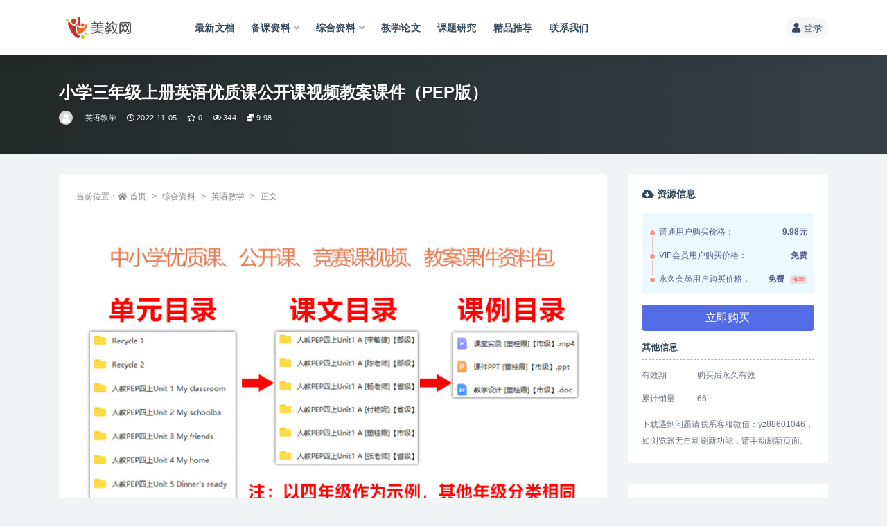

--- FILE ---
content_type: text/html; charset=UTF-8
request_url: http://www.hxzzy.cn/3953.html
body_size: 15390
content:
<!doctype html>
<html lang="zh-Hans">
<head>
	<meta http-equiv="Content-Type" content="text/html; charset=UTF-8">
	<meta name="viewport" content="width=device-width, initial-scale=1, minimum-scale=1, maximum-scale=1">
	<link rel="profile" href="https://gmpg.org/xfn/11">
	<script>
var _hmt = _hmt || [];
(function() {
  var hm = document.createElement("script");
  hm.src = "https://hm.baidu.com/hm.js?e2d030f31ca125a18ed1550536a9d5fb";
  var s = document.getElementsByTagName("script")[0]; 
  s.parentNode.insertBefore(hm, s);
})();
</script>

	<title>小学三年级上册英语优质课公开课视频教案课件（PEP版）-美教网-卓源信息技术中心</title>
<meta name='robots' content='max-image-preview:large' />
<link href="http://www.hxzzy.cn/wp-content/themes/ripro-v2-2/assets/img/favicon.png" rel="icon">
<meta name="keywords" content="小学三年级上册英语优质课公开课视频教案课件">
<meta name="description" content="小学三年级上册英语优质课公开课视频教案课件，彰显英语学科教学特色，提升教学业务能力与水平，营造“以赛促教、以赛促改”的浓厚教学氛围，2022年11月1日至11月4日，我校开展了英语优质课赛教活动。耕耘更知韶光贵，不待扬鞭自奋蹄。本次参加赛讲">
<meta property="og:title" content="小学三年级上册英语优质课公开课视频教案课件（PEP版）">
<meta property="og:description" content="小学三年级上册英语优质课公开课视频教案课件，彰显英语学科教学特色，提升教学业务能力与水平，营造“以赛促教、以赛促改”的浓厚教学氛围，2022年11月1日至11月4日，我校开展了英语优质课赛教活动。耕耘更知韶光贵，不待扬鞭自奋蹄。本次参加赛讲">
<meta property="og:type" content="article">
<meta property="og:url" content="http://www.hxzzy.cn/3953.html">
<meta property="og:site_name" content="美教网-卓源信息技术中心">
<meta property="og:image" content="https://hxzzy-1252315362.cos.ap-nanjing.myqcloud.com/2022/11/20221105182021.png">
<style id='wp-img-auto-sizes-contain-inline-css'>
img:is([sizes=auto i],[sizes^="auto," i]){contain-intrinsic-size:3000px 1500px}
/*# sourceURL=wp-img-auto-sizes-contain-inline-css */
</style>
<style id='wp-block-library-inline-css'>
:root{--wp-block-synced-color:#7a00df;--wp-block-synced-color--rgb:122,0,223;--wp-bound-block-color:var(--wp-block-synced-color);--wp-editor-canvas-background:#ddd;--wp-admin-theme-color:#007cba;--wp-admin-theme-color--rgb:0,124,186;--wp-admin-theme-color-darker-10:#006ba1;--wp-admin-theme-color-darker-10--rgb:0,107,160.5;--wp-admin-theme-color-darker-20:#005a87;--wp-admin-theme-color-darker-20--rgb:0,90,135;--wp-admin-border-width-focus:2px}@media (min-resolution:192dpi){:root{--wp-admin-border-width-focus:1.5px}}.wp-element-button{cursor:pointer}:root .has-very-light-gray-background-color{background-color:#eee}:root .has-very-dark-gray-background-color{background-color:#313131}:root .has-very-light-gray-color{color:#eee}:root .has-very-dark-gray-color{color:#313131}:root .has-vivid-green-cyan-to-vivid-cyan-blue-gradient-background{background:linear-gradient(135deg,#00d084,#0693e3)}:root .has-purple-crush-gradient-background{background:linear-gradient(135deg,#34e2e4,#4721fb 50%,#ab1dfe)}:root .has-hazy-dawn-gradient-background{background:linear-gradient(135deg,#faaca8,#dad0ec)}:root .has-subdued-olive-gradient-background{background:linear-gradient(135deg,#fafae1,#67a671)}:root .has-atomic-cream-gradient-background{background:linear-gradient(135deg,#fdd79a,#004a59)}:root .has-nightshade-gradient-background{background:linear-gradient(135deg,#330968,#31cdcf)}:root .has-midnight-gradient-background{background:linear-gradient(135deg,#020381,#2874fc)}:root{--wp--preset--font-size--normal:16px;--wp--preset--font-size--huge:42px}.has-regular-font-size{font-size:1em}.has-larger-font-size{font-size:2.625em}.has-normal-font-size{font-size:var(--wp--preset--font-size--normal)}.has-huge-font-size{font-size:var(--wp--preset--font-size--huge)}.has-text-align-center{text-align:center}.has-text-align-left{text-align:left}.has-text-align-right{text-align:right}.has-fit-text{white-space:nowrap!important}#end-resizable-editor-section{display:none}.aligncenter{clear:both}.items-justified-left{justify-content:flex-start}.items-justified-center{justify-content:center}.items-justified-right{justify-content:flex-end}.items-justified-space-between{justify-content:space-between}.screen-reader-text{border:0;clip-path:inset(50%);height:1px;margin:-1px;overflow:hidden;padding:0;position:absolute;width:1px;word-wrap:normal!important}.screen-reader-text:focus{background-color:#ddd;clip-path:none;color:#444;display:block;font-size:1em;height:auto;left:5px;line-height:normal;padding:15px 23px 14px;text-decoration:none;top:5px;width:auto;z-index:100000}html :where(.has-border-color){border-style:solid}html :where([style*=border-top-color]){border-top-style:solid}html :where([style*=border-right-color]){border-right-style:solid}html :where([style*=border-bottom-color]){border-bottom-style:solid}html :where([style*=border-left-color]){border-left-style:solid}html :where([style*=border-width]){border-style:solid}html :where([style*=border-top-width]){border-top-style:solid}html :where([style*=border-right-width]){border-right-style:solid}html :where([style*=border-bottom-width]){border-bottom-style:solid}html :where([style*=border-left-width]){border-left-style:solid}html :where(img[class*=wp-image-]){height:auto;max-width:100%}:where(figure){margin:0 0 1em}html :where(.is-position-sticky){--wp-admin--admin-bar--position-offset:var(--wp-admin--admin-bar--height,0px)}@media screen and (max-width:600px){html :where(.is-position-sticky){--wp-admin--admin-bar--position-offset:0px}}

/*# sourceURL=wp-block-library-inline-css */
</style><style id='global-styles-inline-css'>
:root{--wp--preset--aspect-ratio--square: 1;--wp--preset--aspect-ratio--4-3: 4/3;--wp--preset--aspect-ratio--3-4: 3/4;--wp--preset--aspect-ratio--3-2: 3/2;--wp--preset--aspect-ratio--2-3: 2/3;--wp--preset--aspect-ratio--16-9: 16/9;--wp--preset--aspect-ratio--9-16: 9/16;--wp--preset--color--black: #000000;--wp--preset--color--cyan-bluish-gray: #abb8c3;--wp--preset--color--white: #ffffff;--wp--preset--color--pale-pink: #f78da7;--wp--preset--color--vivid-red: #cf2e2e;--wp--preset--color--luminous-vivid-orange: #ff6900;--wp--preset--color--luminous-vivid-amber: #fcb900;--wp--preset--color--light-green-cyan: #7bdcb5;--wp--preset--color--vivid-green-cyan: #00d084;--wp--preset--color--pale-cyan-blue: #8ed1fc;--wp--preset--color--vivid-cyan-blue: #0693e3;--wp--preset--color--vivid-purple: #9b51e0;--wp--preset--gradient--vivid-cyan-blue-to-vivid-purple: linear-gradient(135deg,rgb(6,147,227) 0%,rgb(155,81,224) 100%);--wp--preset--gradient--light-green-cyan-to-vivid-green-cyan: linear-gradient(135deg,rgb(122,220,180) 0%,rgb(0,208,130) 100%);--wp--preset--gradient--luminous-vivid-amber-to-luminous-vivid-orange: linear-gradient(135deg,rgb(252,185,0) 0%,rgb(255,105,0) 100%);--wp--preset--gradient--luminous-vivid-orange-to-vivid-red: linear-gradient(135deg,rgb(255,105,0) 0%,rgb(207,46,46) 100%);--wp--preset--gradient--very-light-gray-to-cyan-bluish-gray: linear-gradient(135deg,rgb(238,238,238) 0%,rgb(169,184,195) 100%);--wp--preset--gradient--cool-to-warm-spectrum: linear-gradient(135deg,rgb(74,234,220) 0%,rgb(151,120,209) 20%,rgb(207,42,186) 40%,rgb(238,44,130) 60%,rgb(251,105,98) 80%,rgb(254,248,76) 100%);--wp--preset--gradient--blush-light-purple: linear-gradient(135deg,rgb(255,206,236) 0%,rgb(152,150,240) 100%);--wp--preset--gradient--blush-bordeaux: linear-gradient(135deg,rgb(254,205,165) 0%,rgb(254,45,45) 50%,rgb(107,0,62) 100%);--wp--preset--gradient--luminous-dusk: linear-gradient(135deg,rgb(255,203,112) 0%,rgb(199,81,192) 50%,rgb(65,88,208) 100%);--wp--preset--gradient--pale-ocean: linear-gradient(135deg,rgb(255,245,203) 0%,rgb(182,227,212) 50%,rgb(51,167,181) 100%);--wp--preset--gradient--electric-grass: linear-gradient(135deg,rgb(202,248,128) 0%,rgb(113,206,126) 100%);--wp--preset--gradient--midnight: linear-gradient(135deg,rgb(2,3,129) 0%,rgb(40,116,252) 100%);--wp--preset--font-size--small: 13px;--wp--preset--font-size--medium: 20px;--wp--preset--font-size--large: 36px;--wp--preset--font-size--x-large: 42px;--wp--preset--spacing--20: 0.44rem;--wp--preset--spacing--30: 0.67rem;--wp--preset--spacing--40: 1rem;--wp--preset--spacing--50: 1.5rem;--wp--preset--spacing--60: 2.25rem;--wp--preset--spacing--70: 3.38rem;--wp--preset--spacing--80: 5.06rem;--wp--preset--shadow--natural: 6px 6px 9px rgba(0, 0, 0, 0.2);--wp--preset--shadow--deep: 12px 12px 50px rgba(0, 0, 0, 0.4);--wp--preset--shadow--sharp: 6px 6px 0px rgba(0, 0, 0, 0.2);--wp--preset--shadow--outlined: 6px 6px 0px -3px rgb(255, 255, 255), 6px 6px rgb(0, 0, 0);--wp--preset--shadow--crisp: 6px 6px 0px rgb(0, 0, 0);}:where(.is-layout-flex){gap: 0.5em;}:where(.is-layout-grid){gap: 0.5em;}body .is-layout-flex{display: flex;}.is-layout-flex{flex-wrap: wrap;align-items: center;}.is-layout-flex > :is(*, div){margin: 0;}body .is-layout-grid{display: grid;}.is-layout-grid > :is(*, div){margin: 0;}:where(.wp-block-columns.is-layout-flex){gap: 2em;}:where(.wp-block-columns.is-layout-grid){gap: 2em;}:where(.wp-block-post-template.is-layout-flex){gap: 1.25em;}:where(.wp-block-post-template.is-layout-grid){gap: 1.25em;}.has-black-color{color: var(--wp--preset--color--black) !important;}.has-cyan-bluish-gray-color{color: var(--wp--preset--color--cyan-bluish-gray) !important;}.has-white-color{color: var(--wp--preset--color--white) !important;}.has-pale-pink-color{color: var(--wp--preset--color--pale-pink) !important;}.has-vivid-red-color{color: var(--wp--preset--color--vivid-red) !important;}.has-luminous-vivid-orange-color{color: var(--wp--preset--color--luminous-vivid-orange) !important;}.has-luminous-vivid-amber-color{color: var(--wp--preset--color--luminous-vivid-amber) !important;}.has-light-green-cyan-color{color: var(--wp--preset--color--light-green-cyan) !important;}.has-vivid-green-cyan-color{color: var(--wp--preset--color--vivid-green-cyan) !important;}.has-pale-cyan-blue-color{color: var(--wp--preset--color--pale-cyan-blue) !important;}.has-vivid-cyan-blue-color{color: var(--wp--preset--color--vivid-cyan-blue) !important;}.has-vivid-purple-color{color: var(--wp--preset--color--vivid-purple) !important;}.has-black-background-color{background-color: var(--wp--preset--color--black) !important;}.has-cyan-bluish-gray-background-color{background-color: var(--wp--preset--color--cyan-bluish-gray) !important;}.has-white-background-color{background-color: var(--wp--preset--color--white) !important;}.has-pale-pink-background-color{background-color: var(--wp--preset--color--pale-pink) !important;}.has-vivid-red-background-color{background-color: var(--wp--preset--color--vivid-red) !important;}.has-luminous-vivid-orange-background-color{background-color: var(--wp--preset--color--luminous-vivid-orange) !important;}.has-luminous-vivid-amber-background-color{background-color: var(--wp--preset--color--luminous-vivid-amber) !important;}.has-light-green-cyan-background-color{background-color: var(--wp--preset--color--light-green-cyan) !important;}.has-vivid-green-cyan-background-color{background-color: var(--wp--preset--color--vivid-green-cyan) !important;}.has-pale-cyan-blue-background-color{background-color: var(--wp--preset--color--pale-cyan-blue) !important;}.has-vivid-cyan-blue-background-color{background-color: var(--wp--preset--color--vivid-cyan-blue) !important;}.has-vivid-purple-background-color{background-color: var(--wp--preset--color--vivid-purple) !important;}.has-black-border-color{border-color: var(--wp--preset--color--black) !important;}.has-cyan-bluish-gray-border-color{border-color: var(--wp--preset--color--cyan-bluish-gray) !important;}.has-white-border-color{border-color: var(--wp--preset--color--white) !important;}.has-pale-pink-border-color{border-color: var(--wp--preset--color--pale-pink) !important;}.has-vivid-red-border-color{border-color: var(--wp--preset--color--vivid-red) !important;}.has-luminous-vivid-orange-border-color{border-color: var(--wp--preset--color--luminous-vivid-orange) !important;}.has-luminous-vivid-amber-border-color{border-color: var(--wp--preset--color--luminous-vivid-amber) !important;}.has-light-green-cyan-border-color{border-color: var(--wp--preset--color--light-green-cyan) !important;}.has-vivid-green-cyan-border-color{border-color: var(--wp--preset--color--vivid-green-cyan) !important;}.has-pale-cyan-blue-border-color{border-color: var(--wp--preset--color--pale-cyan-blue) !important;}.has-vivid-cyan-blue-border-color{border-color: var(--wp--preset--color--vivid-cyan-blue) !important;}.has-vivid-purple-border-color{border-color: var(--wp--preset--color--vivid-purple) !important;}.has-vivid-cyan-blue-to-vivid-purple-gradient-background{background: var(--wp--preset--gradient--vivid-cyan-blue-to-vivid-purple) !important;}.has-light-green-cyan-to-vivid-green-cyan-gradient-background{background: var(--wp--preset--gradient--light-green-cyan-to-vivid-green-cyan) !important;}.has-luminous-vivid-amber-to-luminous-vivid-orange-gradient-background{background: var(--wp--preset--gradient--luminous-vivid-amber-to-luminous-vivid-orange) !important;}.has-luminous-vivid-orange-to-vivid-red-gradient-background{background: var(--wp--preset--gradient--luminous-vivid-orange-to-vivid-red) !important;}.has-very-light-gray-to-cyan-bluish-gray-gradient-background{background: var(--wp--preset--gradient--very-light-gray-to-cyan-bluish-gray) !important;}.has-cool-to-warm-spectrum-gradient-background{background: var(--wp--preset--gradient--cool-to-warm-spectrum) !important;}.has-blush-light-purple-gradient-background{background: var(--wp--preset--gradient--blush-light-purple) !important;}.has-blush-bordeaux-gradient-background{background: var(--wp--preset--gradient--blush-bordeaux) !important;}.has-luminous-dusk-gradient-background{background: var(--wp--preset--gradient--luminous-dusk) !important;}.has-pale-ocean-gradient-background{background: var(--wp--preset--gradient--pale-ocean) !important;}.has-electric-grass-gradient-background{background: var(--wp--preset--gradient--electric-grass) !important;}.has-midnight-gradient-background{background: var(--wp--preset--gradient--midnight) !important;}.has-small-font-size{font-size: var(--wp--preset--font-size--small) !important;}.has-medium-font-size{font-size: var(--wp--preset--font-size--medium) !important;}.has-large-font-size{font-size: var(--wp--preset--font-size--large) !important;}.has-x-large-font-size{font-size: var(--wp--preset--font-size--x-large) !important;}
/*# sourceURL=global-styles-inline-css */
</style>

<style id='classic-theme-styles-inline-css'>
/*! This file is auto-generated */
.wp-block-button__link{color:#fff;background-color:#32373c;border-radius:9999px;box-shadow:none;text-decoration:none;padding:calc(.667em + 2px) calc(1.333em + 2px);font-size:1.125em}.wp-block-file__button{background:#32373c;color:#fff;text-decoration:none}
/*# sourceURL=/wp-includes/css/classic-themes.min.css */
</style>
<link rel='stylesheet' id='_ning_font_awesome_css-css' href='http://www.hxzzy.cn/wp-content/plugins/angwp/assets/fonts/font-awesome/css/font-awesome.min.css?ver=1.6.3' media='all' />
<link rel='stylesheet' id='_ning_css-css' href='http://www.hxzzy.cn/wp-content/plugins/angwp/assets/dist/angwp.bundle.js.css?ver=1.6.3' media='all' />
<link rel='stylesheet' id='spr_col_animate_css-css' href='http://www.hxzzy.cn/wp-content/plugins/angwp/include/extensions/spr_columns/assets/css/animate.min.css?ver=1.6.3' media='all' />
<link rel='stylesheet' id='spr_col_css-css' href='http://www.hxzzy.cn/wp-content/plugins/angwp/include/extensions/spr_columns/assets/css/spr_columns.css?ver=1.6.3' media='all' />
<link rel='stylesheet' id='bootstrap-css' href='http://www.hxzzy.cn/wp-content/themes/ripro-v2-2/assets/bootstrap/css/bootstrap.min.css?ver=4.6.0' media='all' />
<link rel='stylesheet' id='csf-fa5-css' href='https://cdn.jsdelivr.net/npm/@fortawesome/fontawesome-free@5.15.1/css/all.min.css?ver=5.14.0' media='all' />
<link rel='stylesheet' id='csf-fa5-v4-shims-css' href='https://cdn.jsdelivr.net/npm/@fortawesome/fontawesome-free@5.15.1/css/v4-shims.min.css?ver=5.14.0' media='all' />
<link rel='stylesheet' id='plugins-css' href='http://www.hxzzy.cn/wp-content/themes/ripro-v2-2/assets/css/plugins.css?ver=1.0.0' media='all' />
<link rel='stylesheet' id='app-css' href='http://www.hxzzy.cn/wp-content/themes/ripro-v2-2/assets/css/app.css?ver=3.2.0' media='all' />
<link rel='stylesheet' id='dark-css' href='http://www.hxzzy.cn/wp-content/themes/ripro-v2-2/assets/css/dark.css?ver=3.2.0' media='all' />
<link rel='stylesheet' id='lightGallery-css' href='http://www.hxzzy.cn/wp-content/themes/ripro-v2-2/assets/lightGallery/css/lightgallery.min.css?ver=1.10.0' media='all' />
<style id='akismet-widget-style-inline-css'>

			.a-stats {
				--akismet-color-mid-green: #357b49;
				--akismet-color-white: #fff;
				--akismet-color-light-grey: #f6f7f7;

				max-width: 350px;
				width: auto;
			}

			.a-stats * {
				all: unset;
				box-sizing: border-box;
			}

			.a-stats strong {
				font-weight: 600;
			}

			.a-stats a.a-stats__link,
			.a-stats a.a-stats__link:visited,
			.a-stats a.a-stats__link:active {
				background: var(--akismet-color-mid-green);
				border: none;
				box-shadow: none;
				border-radius: 8px;
				color: var(--akismet-color-white);
				cursor: pointer;
				display: block;
				font-family: -apple-system, BlinkMacSystemFont, 'Segoe UI', 'Roboto', 'Oxygen-Sans', 'Ubuntu', 'Cantarell', 'Helvetica Neue', sans-serif;
				font-weight: 500;
				padding: 12px;
				text-align: center;
				text-decoration: none;
				transition: all 0.2s ease;
			}

			/* Extra specificity to deal with TwentyTwentyOne focus style */
			.widget .a-stats a.a-stats__link:focus {
				background: var(--akismet-color-mid-green);
				color: var(--akismet-color-white);
				text-decoration: none;
			}

			.a-stats a.a-stats__link:hover {
				filter: brightness(110%);
				box-shadow: 0 4px 12px rgba(0, 0, 0, 0.06), 0 0 2px rgba(0, 0, 0, 0.16);
			}

			.a-stats .count {
				color: var(--akismet-color-white);
				display: block;
				font-size: 1.5em;
				line-height: 1.4;
				padding: 0 13px;
				white-space: nowrap;
			}
		
/*# sourceURL=akismet-widget-style-inline-css */
</style>
<link rel='stylesheet' id='erphpdown-css' href='http://www.hxzzy.cn/wp-content/plugins/erphpdown/static/erphpdown.css?ver=13.31' media='screen' />
<script src="http://www.hxzzy.cn/wp-content/themes/ripro-v2-2/assets/js/jquery.min.js?ver=3.5.1" id="jquery-js"></script>
<script src="http://www.hxzzy.cn/wp-content/plugins/angwp/assets/dev/js/advertising.js?ver=6.9" id="adning_dummy_advertising-js"></script>
	<style id="erphpdown-custom"></style>
	<script>window._ERPHPDOWN = {"uri":"http://www.hxzzy.cn/wp-content/plugins/erphpdown", "payment": "1", "wppay": "link", "author": "mobantu"}</script>

<!-- Ads on this site are served by Adning v1.6.3 - adning.com -->
<style></style><!-- / Adning. -->

</head>
<body class="wp-singular post-template-default single single-post postid-3953 single-format-standard wp-theme-ripro-v2-2 navbar-sticky no-search with-hero hero-wide hero-shop pagination-numeric no-off-canvas sidebar-right">
<div id="app" class="site">
	
<header class="site-header">
    <div class="container">
	    <div class="navbar">
			  <div class="logo-wrapper">
          <a href="http://www.hxzzy.cn/">
        <img class="logo regular" src="https://hxzzy-1252315362.cos.ap-nanjing.myqcloud.com/2022/04/logo-1.png" alt="美教网-卓源信息技术中心">
      </a>
    
  </div> 			
			<div class="sep"></div>
			
			<nav class="main-menu d-none d-lg-block">
			<ul id="menu-%e6%88%91%e7%9a%84%e5%af%bc%e8%88%aa" class="nav-list u-plain-list"><li class="menu-item menu-item-type-taxonomy menu-item-object-category"><a href="http://www.hxzzy.cn/zx">最新文档</a></li>
<li class="menu-item menu-item-type-taxonomy menu-item-object-category menu-item-has-children"><a href="http://www.hxzzy.cn/wenan">备课资料</a>
<ul class="sub-menu">
	<li class="menu-item menu-item-type-taxonomy menu-item-object-category"><a href="http://www.hxzzy.cn/wenan/xxsx">小学数学</a></li>
	<li class="menu-item menu-item-type-taxonomy menu-item-object-category"><a href="http://www.hxzzy.cn/xxyw">小学语文</a></li>
	<li class="menu-item menu-item-type-taxonomy menu-item-object-category"><a href="http://www.hxzzy.cn/wenan/xxyy">小学英语</a></li>
	<li class="menu-item menu-item-type-taxonomy menu-item-object-category"><a href="http://www.hxzzy.cn/wenan/zhxk">综合学科</a></li>
</ul>
</li>
<li class="menu-item menu-item-type-taxonomy menu-item-object-category current-post-ancestor menu-item-has-children"><a href="http://www.hxzzy.cn/xy">综合资料</a>
<ul class="sub-menu">
	<li class="menu-item menu-item-type-taxonomy menu-item-object-category"><a href="http://www.hxzzy.cn/xy/%e7%8f%ad%e7%ba%a7%e7%ae%a1%e7%90%86">班级管理</a></li>
	<li class="menu-item menu-item-type-taxonomy menu-item-object-category"><a href="http://www.hxzzy.cn/xy/%e8%af%ad%e6%96%87%e6%95%99%e5%ad%a6">语文教学</a></li>
	<li class="menu-item menu-item-type-taxonomy menu-item-object-category"><a href="http://www.hxzzy.cn/xy/%e6%95%b0%e5%ad%a6%e6%95%99%e5%ad%a6">数学教学</a></li>
	<li class="menu-item menu-item-type-taxonomy menu-item-object-category current-post-ancestor current-menu-parent current-post-parent"><a href="http://www.hxzzy.cn/xy/%e8%8b%b1%e8%af%ad%e6%95%99%e5%ad%a6">英语教学</a></li>
	<li class="menu-item menu-item-type-taxonomy menu-item-object-category"><a href="http://www.hxzzy.cn/xy/%e7%be%8e%e6%9c%af%e6%95%99%e5%ad%a6">美术教学</a></li>
	<li class="menu-item menu-item-type-taxonomy menu-item-object-category"><a href="http://www.hxzzy.cn/xy/%e9%81%93%e5%be%b7%e4%b8%8e%e6%b3%95%e6%b2%bb">道德与法治</a></li>
</ul>
</li>
<li class="menu-item menu-item-type-taxonomy menu-item-object-category"><a href="http://www.hxzzy.cn/jiao">教学论文</a></li>
<li class="menu-item menu-item-type-taxonomy menu-item-object-category"><a href="http://www.hxzzy.cn/lwxz">课题研究</a></li>
<li class="menu-item menu-item-type-taxonomy menu-item-object-category"><a href="http://www.hxzzy.cn/tj">精品推荐</a></li>
<li class="menu-item menu-item-type-post_type menu-item-object-page"><a href="http://www.hxzzy.cn/%e8%81%94%e7%b3%bb%e6%88%91%e4%bb%ac">联系我们</a></li>
</ul>			</nav>
			
			<div class="actions">
				
				
				
				                
				<!-- user navbar dropdown  -->
		        				<a class="login-btn navbar-button ml-2" rel="nofollow noopener noreferrer" href="#"><i class="fa fa-user mr-1"></i>登录</a>
								<!-- user navbar dropdown -->

                
		        <div class="burger"></div>

		        
		    </div>
		    
	    </div>
    </div>
</header>

<div class="header-gap"></div>


<div class="hero lazyload visible" data-bg="https://hxzzy-1252315362.cos.ap-nanjing.myqcloud.com/2022/11/20221105182021.png">
<div class="container"><header class="entry-header">
<h1 class="entry-title">小学三年级上册英语优质课公开课视频教案课件（PEP版）</h1>          <div class="entry-meta">
            
                          <span class="meta-author">
                <a href="http://www.hxzzy.cn/author/chenzi" title="chenzi"><img alt='' data-src='//www.hxzzy.cn/wp-content/themes/ripro-v2-2/assets/img/avatar.png' class='lazyload avatar avatar-96 photo' height='96' width='96' />                </a>
              </span>
                          <span class="meta-category">
                <a href="http://www.hxzzy.cn/xy/%e8%8b%b1%e8%af%ad%e6%95%99%e5%ad%a6" rel="category">英语教学</a>
              </span>
                          <span class="meta-date">
                  <time datetime="2022-11-05T18:05:55+08:00">
                    <i class="fa fa-clock-o"></i>
                    2022-11-05                  </time>
              </span>
                            <span class="meta-favnum"><i class="far fa-star"></i> 0</span>
                            <span class="meta-views"><i class="fa fa-eye"></i> 344</span>
            <span class="meta-shhop-icon"><i class="fas fa-coins"></i> 9.98</span>                <span class="meta-edit"></span>
            

          </div>
        </header>
</div></div>	<main id="main" role="main" class="site-content">
<div class="container">
	<div class="row">
		<div class="content-column col-lg-9">
			<div class="content-area">
				<article id="post-3953" class="article-content post-3953 post type-post status-publish format-standard has-post-thumbnail hentry category-48">

  <div class="container">
        <div class="article-crumb"><ol class="breadcrumb">当前位置：<li class="home"><i class="fa fa-home"></i> <a href="http://www.hxzzy.cn">首页</a></li><li><a href="http://www.hxzzy.cn/xy">综合资料</a></li><li><a href="http://www.hxzzy.cn/xy/%e8%8b%b1%e8%af%ad%e6%95%99%e5%ad%a6">英语教学</a></li><li class="active">正文</li></ol></div>
    
    
    <div class="pt-0 d-none d-block d-xl-none d-lg-none"><aside id="header-widget-shop-down" class="widget-area"><p></p></aside></div>  
    <div class="entry-wrapper">
            <div class="entry-content u-text-format u-clearfix">
        <p><img fetchpriority="high" decoding="async" src="https://hxzzy-1252315362.cos.ap-nanjing.myqcloud.com/2022/11/2054206736.jpg" alt="" width="750" height="445" class="aligncenter size-full wp-image-3958" /><br />
<img decoding="async" src="https://hxzzy-1252315362.cos.ap-nanjing.myqcloud.com/2022/11/O1CN01Zgu58i1x1vFzaAPsm_2212383256384-1.jpg" alt="" width="750" height="660" class="aligncenter size-medium wp-image-3955" /><br />
小学三年级上册英语优质课公开课视频教案课件，彰显英语学科教学特色，提升教学业务能力与水平，营造“以赛促教、以赛促改”的浓厚教学氛围，2022年11月1日至11月4日，我校开展了英语优质课赛教活动。耕耘更知韶光贵，不待扬鞭自奋蹄。本次参加赛讲的共有9位老师。赛前，各位参赛教师高度重视，认真研读教材，精心备课，认真进行组内探讨和研磨。课堂上，她们立足教材和学生实际，借助多媒体课件、图片、实物等教具创设情境，开展各具特色的课堂教学活动，有效达成教学目标，为大家呈现了一节节高效精彩的英语课。</p>
<p>理论栖于心，创新践于行。张美利、孙婷两位老师分别执教的是三年级上册Unit 4 What’s This ?第一课时和第二课时。两位老师都通过热身活动充分调动学生的学习热情，再融入兼顾趣味性和实效性的任务活动，激发了学生的学习兴趣，降低了学习难度、提高了教学效率。祝巧莉、杨涪鬟两位老师分别执教的是四年级上册Unit 5 Our School第二课时和Unit 6 What Subjects Do They Have This Morning ?第二课时。祝老师通过有趣的动画视频、多媒体课件、实物及丰富的体态语言，创设真实的语境，培养学生语言运用能力，整节课由浅入深，从重点入手，突破难点，教学效果良好。杨老师始终从培养学生的素质出发，将教学任务分解到各个教学环节之中，层层递进，逐步完成教学目标，同时巧妙地创设了不同的教学情境，丰富多彩的教学活动，培养了学生在实际情境中解决实际问题的能力，与此同时也充分体现出了英语学科的育人作用。</p>
<div class="post-note alert alert-warning mt-2" role="alert"><small><strong>声明：</strong>本站部分文章来自互联网公开内容，如若本站内容侵犯了原著者的合法权益，可联系我们（微信：yz88601046）进行处理。</small></div>
      </div>
          </div>
    

  </div>
</article>

<div class="entry-navigation">
	<div class="row">
            	<div class="col-lg-6 col-12">
            <a class="entry-page-prev" href="http://www.hxzzy.cn/3951.html" title="“共建网络文明 打造清朗空间”主题活动方案">
                <div class="entry-page-icon"><i class="fas fa-arrow-left"></i></div>
                <div class="entry-page-info">
                    <span class="d-block rnav">上一篇</span>
                    <span class="d-block title">“共建网络文明 打造清朗空间”主题活动方案</span>
                </div>
            </a> 
        </div>
                    	<div class="col-lg-6 col-12">
            <a class="entry-page-next" href="http://www.hxzzy.cn/3957.html" title="小学三年级下册英语优质课公开课视频教案课件（PEP版）">
                <div class="entry-page-info">
                    <span class="d-block rnav">下一篇</span>
                    <span class="d-block title">小学三年级下册英语优质课公开课视频教案课件（PEP版）</span>
                </div>
                <div class="entry-page-icon"><i class="fas fa-arrow-right"></i></div>
            </a>
        </div>
            </div>
</div>    <div class="related-posts">
        <h3 class="u-border-title">相关文章</h3>
        <div class="row">
                      <div class="col-lg-6 col-12">
              <article id="post-3974" class="post post-list post-3974 type-post status-publish format-standard has-post-thumbnail hentry category-48 tag-57">
                  <div class="entry-media"><div class="placeholder" style="padding-bottom: 66.666666666667%"><a target="_blank" href="http://www.hxzzy.cn/3974.html" title="小学六年级上册英语优质课公开课视频教案课件（PEP版）" rel="nofollow noopener noreferrer"><img class="lazyload" data-src="https://hxzzy-1252315362.cos.ap-nanjing.myqcloud.com/2022/11/20221105182021-300x200.png?imageView2/1/w/300/h/200/q/85" src="http://www.hxzzy.cn/wp-content/themes/ripro-v2-2/assets/img/thumb-ing.gif" alt="小学六年级上册英语优质课公开课视频教案课件（PEP版）" /></a></div></div>                  <div class="entry-wrapper">
                    <header class="entry-header"><h2 class="entry-title"><a target="_blank" href="http://www.hxzzy.cn/3974.html" title="小学六年级上册英语优质课公开课视频教案课件（PEP版）" rel="bookmark">小学六年级上册英语优质课公开课视频教案课件（PEP版）</a></h2></header>
                                        <div class="entry-footer">          <div class="entry-meta">
            
                          <span class="meta-category">
                <a href="http://www.hxzzy.cn/xy/%e8%8b%b1%e8%af%ad%e6%95%99%e5%ad%a6" rel="category">英语教学</a>
              </span>
                          <span class="meta-date">
                  <time datetime="2022-11-05T18:36:42+08:00">
                    <i class="fa fa-clock-o"></i>
                    2022-11-05                  </time>
              </span>
                            <span class="meta-views"><i class="fa fa-eye"></i> 285</span>
            <span class="meta-shhop-icon"><i class="fas fa-coins"></i> 9.98</span>

          </div>
        </div>
                                    </div>
            </article>
          </div>
                      <div class="col-lg-6 col-12">
              <article id="post-3972" class="post post-list post-3972 type-post status-publish format-standard has-post-thumbnail hentry category-48 tag-57">
                  <div class="entry-media"><div class="placeholder" style="padding-bottom: 66.666666666667%"><a target="_blank" href="http://www.hxzzy.cn/3972.html" title="小学六年级下册英语优质课公开课视频教案课件（PEP版）" rel="nofollow noopener noreferrer"><img class="lazyload" data-src="https://hxzzy-1252315362.cos.ap-nanjing.myqcloud.com/2022/11/20221105182021-300x200.png?imageView2/1/w/300/h/200/q/85" src="http://www.hxzzy.cn/wp-content/themes/ripro-v2-2/assets/img/thumb-ing.gif" alt="小学六年级下册英语优质课公开课视频教案课件（PEP版）" /></a></div></div>                  <div class="entry-wrapper">
                    <header class="entry-header"><h2 class="entry-title"><a target="_blank" href="http://www.hxzzy.cn/3972.html" title="小学六年级下册英语优质课公开课视频教案课件（PEP版）" rel="bookmark">小学六年级下册英语优质课公开课视频教案课件（PEP版）</a></h2></header>
                                        <div class="entry-footer">          <div class="entry-meta">
            
                          <span class="meta-category">
                <a href="http://www.hxzzy.cn/xy/%e8%8b%b1%e8%af%ad%e6%95%99%e5%ad%a6" rel="category">英语教学</a>
              </span>
                          <span class="meta-date">
                  <time datetime="2022-11-05T18:34:20+08:00">
                    <i class="fa fa-clock-o"></i>
                    2022-11-05                  </time>
              </span>
                            <span class="meta-views"><i class="fa fa-eye"></i> 289</span>
            <span class="meta-shhop-icon"><i class="fas fa-coins"></i> 9.98</span>

          </div>
        </div>
                                    </div>
            </article>
          </div>
                      <div class="col-lg-6 col-12">
              <article id="post-3969" class="post post-list post-3969 type-post status-publish format-standard has-post-thumbnail hentry category-48 tag-57">
                  <div class="entry-media"><div class="placeholder" style="padding-bottom: 66.666666666667%"><a target="_blank" href="http://www.hxzzy.cn/3969.html" title="小学五年级下册英语优质课公开课视频教案课件（PEP版）" rel="nofollow noopener noreferrer"><img class="lazyload" data-src="https://hxzzy-1252315362.cos.ap-nanjing.myqcloud.com/2022/11/20221105182021-300x200.png?imageView2/1/w/300/h/200/q/85" src="http://www.hxzzy.cn/wp-content/themes/ripro-v2-2/assets/img/thumb-ing.gif" alt="小学五年级下册英语优质课公开课视频教案课件（PEP版）" /></a></div></div>                  <div class="entry-wrapper">
                    <header class="entry-header"><h2 class="entry-title"><a target="_blank" href="http://www.hxzzy.cn/3969.html" title="小学五年级下册英语优质课公开课视频教案课件（PEP版）" rel="bookmark">小学五年级下册英语优质课公开课视频教案课件（PEP版）</a></h2></header>
                                        <div class="entry-footer">          <div class="entry-meta">
            
                          <span class="meta-category">
                <a href="http://www.hxzzy.cn/xy/%e8%8b%b1%e8%af%ad%e6%95%99%e5%ad%a6" rel="category">英语教学</a>
              </span>
                          <span class="meta-date">
                  <time datetime="2022-11-05T18:31:35+08:00">
                    <i class="fa fa-clock-o"></i>
                    2022-11-05                  </time>
              </span>
                            <span class="meta-views"><i class="fa fa-eye"></i> 355</span>
            <span class="meta-shhop-icon"><i class="fas fa-coins"></i> 9.98</span>

          </div>
        </div>
                                    </div>
            </article>
          </div>
                      <div class="col-lg-6 col-12">
              <article id="post-3967" class="post post-list post-3967 type-post status-publish format-standard has-post-thumbnail hentry category-48 tag-57">
                  <div class="entry-media"><div class="placeholder" style="padding-bottom: 66.666666666667%"><a target="_blank" href="http://www.hxzzy.cn/3967.html" title="小学五年级上册英语优质课公开课视频教案课件（PEP版）" rel="nofollow noopener noreferrer"><img class="lazyload" data-src="https://hxzzy-1252315362.cos.ap-nanjing.myqcloud.com/2022/11/20221105182021-300x200.png?imageView2/1/w/300/h/200/q/85" src="http://www.hxzzy.cn/wp-content/themes/ripro-v2-2/assets/img/thumb-ing.gif" alt="小学五年级上册英语优质课公开课视频教案课件（PEP版）" /></a></div></div>                  <div class="entry-wrapper">
                    <header class="entry-header"><h2 class="entry-title"><a target="_blank" href="http://www.hxzzy.cn/3967.html" title="小学五年级上册英语优质课公开课视频教案课件（PEP版）" rel="bookmark">小学五年级上册英语优质课公开课视频教案课件（PEP版）</a></h2></header>
                                        <div class="entry-footer">          <div class="entry-meta">
            
                          <span class="meta-category">
                <a href="http://www.hxzzy.cn/xy/%e8%8b%b1%e8%af%ad%e6%95%99%e5%ad%a6" rel="category">英语教学</a>
              </span>
                          <span class="meta-date">
                  <time datetime="2022-11-05T18:28:50+08:00">
                    <i class="fa fa-clock-o"></i>
                    2022-11-05                  </time>
              </span>
                            <span class="meta-views"><i class="fa fa-eye"></i> 263</span>
            <span class="meta-shhop-icon"><i class="fas fa-coins"></i> 9.98</span>

          </div>
        </div>
                                    </div>
            </article>
          </div>
                  </div>
    </div>

			</div>
		</div>
					<div class="sidebar-column col-lg-3">
				<aside id="secondary" class="widget-area">
	<div id="ripro_v2_shop_down-2" class="widget ripro-v2-widget-shop-down"><div class="price"><h3><i class="fas fa-cloud-download-alt mr-1"></i>资源信息</h3></div><ul class="pricing-options"><li><span>普通用户购买价格：</span><b>9.98元</b></li><li><span>VIP会员用户购买价格：</span><b>免费</b></li><li><span>永久会员用户购买价格：</span><b>免费<small class="badge badge-danger-lighten ml-2">推荐</small></b></li></ul><button type="button" class="btn btn-block btn-primary mb-3 click-pay-post" data-postid="3953" data-nonce="3d0b591889" data-price="9.98">立即购买</button><div class="down-info"><h5>其他信息</h5><ul class="infos"><li><p class="data-label">有效期</p><p class="info">购买后永久有效</p></li><li><p class="data-label">累计销量</p><p class="info">66</p></li></ul></div><div class="down-help mt-2 small text-muted">下载遇到问题请联系客服微信：yz88601046，如浏览器无自动刷新功能，请手动刷新页面。</div></div><div id="categories-3" class="widget widget_categories"><h5 class="widget-title">分类</h5>
			<ul>
					<li class="cat-item cat-item-5"><a href="http://www.hxzzy.cn/wenan">备课资料</a> (38)
<ul class='children'>
	<li class="cat-item cat-item-34"><a href="http://www.hxzzy.cn/wenan/xxsx">小学数学</a> (12)
</li>
	<li class="cat-item cat-item-36"><a href="http://www.hxzzy.cn/wenan/xxyy">小学英语</a> (20)
</li>
	<li class="cat-item cat-item-38"><a href="http://www.hxzzy.cn/wenan/zhxk">综合学科</a> (6)
</li>
</ul>
</li>
	<li class="cat-item cat-item-31"><a href="http://www.hxzzy.cn/xxyw">小学语文</a> (15)
<ul class='children'>
	<li class="cat-item cat-item-68"><a href="http://www.hxzzy.cn/xxyw/%e5%a4%87%e8%af%be%e8%b5%84%e6%96%99">备课资料</a> (13)
</li>
	<li class="cat-item cat-item-69"><a href="http://www.hxzzy.cn/xxyw/%e5%a4%a7%e5%8d%95%e5%85%83%e6%95%99%e5%ad%a6">大单元教学</a> (2)
</li>
</ul>
</li>
	<li class="cat-item cat-item-2"><a href="http://www.hxzzy.cn/jiao">教学论文</a> (104)
</li>
	<li class="cat-item cat-item-12"><a href="http://www.hxzzy.cn/zx">最新文档</a> (1,467)
<ul class='children'>
	<li class="cat-item cat-item-71"><a href="http://www.hxzzy.cn/zx/%e5%b0%8f%e5%ad%a6%e6%95%b0%e5%ad%a6">小学数学</a> (4)
</li>
	<li class="cat-item cat-item-70"><a href="http://www.hxzzy.cn/zx/%e5%b0%8f%e5%ad%a6%e8%af%ad%e6%96%87">小学语文</a> (5)
</li>
</ul>
</li>
	<li class="cat-item cat-item-1"><a href="http://www.hxzzy.cn/uncategorized">未分类</a> (51)
</li>
	<li class="cat-item cat-item-11"><a href="http://www.hxzzy.cn/tj">精品推荐</a> (25)
</li>
	<li class="cat-item cat-item-6"><a href="http://www.hxzzy.cn/xy">综合资料</a> (98)
<ul class='children'>
	<li class="cat-item cat-item-54"><a href="http://www.hxzzy.cn/xy/%e4%bd%93%e8%82%b2%e6%95%99%e5%ad%a6">体育教学</a> (4)
</li>
	<li class="cat-item cat-item-46"><a href="http://www.hxzzy.cn/xy/%e6%95%b0%e5%ad%a6%e6%95%99%e5%ad%a6">数学教学</a> (8)
</li>
	<li class="cat-item cat-item-50"><a href="http://www.hxzzy.cn/xy/%e7%8f%ad%e7%ba%a7%e7%ae%a1%e7%90%86">班级管理</a> (14)
</li>
	<li class="cat-item cat-item-47"><a href="http://www.hxzzy.cn/xy/%e7%be%8e%e6%9c%af%e6%95%99%e5%ad%a6">美术教学</a> (3)
</li>
	<li class="cat-item cat-item-48"><a href="http://www.hxzzy.cn/xy/%e8%8b%b1%e8%af%ad%e6%95%99%e5%ad%a6">英语教学</a> (10)
</li>
	<li class="cat-item cat-item-45"><a href="http://www.hxzzy.cn/xy/%e8%af%ad%e6%96%87%e6%95%99%e5%ad%a6">语文教学</a> (13)
</li>
	<li class="cat-item cat-item-49"><a href="http://www.hxzzy.cn/xy/%e9%81%93%e5%be%b7%e4%b8%8e%e6%b3%95%e6%b2%bb">道德与法治</a> (3)
</li>
</ul>
</li>
	<li class="cat-item cat-item-21"><a href="http://www.hxzzy.cn/lwxz">课题研究</a> (177)
</li>
			</ul>

			</div><div id="ripro_v2_widget_post_item-2" class="widget ripro_v2-widget-post">        <div class="list"> 
                                <article id="post-2913" class="post post-list post-2913 type-post status-publish format-standard hentry category-tj category-xy">
                      <div class="entry-media"><div class="placeholder" style="padding-bottom: 66.666666666667%"><a target="_blank" href="http://www.hxzzy.cn/2913.html" title="2022小学语文新课标培训PPT" rel="nofollow noopener noreferrer"><img class="lazyload" data-src="https://hxzzy-1252315362.cos.ap-nanjing.myqcloud.com/2022/07/O1CN01NNRe9Y21P3j2tntKg_23306976.jpg?imageView2/1/w/300/h/200/q/85" src="http://www.hxzzy.cn/wp-content/themes/ripro-v2-2/assets/img/thumb-ing.gif" alt="2022小学语文新课标培训PPT" /></a></div></div>                      <div class="entry-wrapper">
                        <header class="entry-header">
                          <h2 class="entry-title"><a target="_blank" href="http://www.hxzzy.cn/2913.html" title="2022小学语文新课标培训PPT" rel="bookmark">2022小学语文新课标培训PPT</a></h2>                        </header>
                        <div class="entry-footer">          <div class="entry-meta">
            
                          <span class="meta-date">
                  <time datetime="2022-08-17T15:56:08+08:00">
                    <i class="fa fa-clock-o"></i>
                    2022-08-17                  </time>
              </span>
            <span class="meta-shhop-icon"><i class="fas fa-coins"></i> 9.98</span>

          </div>
        </div>
                    </div>
                </article>
                                <article id="post-2596" class="post post-list post-2596 type-post status-publish format-standard hentry category-zx category-tj">
                      <div class="entry-media"><div class="placeholder" style="padding-bottom: 66.666666666667%"><a target="_blank" href="http://www.hxzzy.cn/2596.html" title="《义务教育道德与法治课程标准（2022年版）》解读PPT" rel="nofollow noopener noreferrer"><img class="lazyload" data-src="https://hxzzy-1252315362.cos.ap-nanjing.myqcloud.com/2022/07/微信图片_20220820102959.png?imageView2/1/w/300/h/200/q/85" src="http://www.hxzzy.cn/wp-content/themes/ripro-v2-2/assets/img/thumb-ing.gif" alt="《义务教育道德与法治课程标准（2022年版）》解读PPT" /></a></div></div>                      <div class="entry-wrapper">
                        <header class="entry-header">
                          <h2 class="entry-title"><a target="_blank" href="http://www.hxzzy.cn/2596.html" title="《义务教育道德与法治课程标准（2022年版）》解读PPT" rel="bookmark">《义务教育道德与法治课程标准（2022年版）》解读PPT</a></h2>                        </header>
                        <div class="entry-footer">          <div class="entry-meta">
            
                          <span class="meta-date">
                  <time datetime="2022-07-21T10:59:13+08:00">
                    <i class="fa fa-clock-o"></i>
                    2022-07-21                  </time>
              </span>
            <span class="meta-shhop-icon"><i class="fas fa-coins"></i> 9.98</span>

          </div>
        </div>
                    </div>
                </article>
                                <article id="post-2552" class="post post-list post-2552 type-post status-publish format-standard hentry category-tj">
                      <div class="entry-media"><div class="placeholder" style="padding-bottom: 66.666666666667%"><a target="_blank" href="http://www.hxzzy.cn/2552.html" title="《义务教育历史课程标准（2022年版）》新课标解读ppt" rel="nofollow noopener noreferrer"><img class="lazyload" data-src="https://hxzzy-1252315362.cos.ap-nanjing.myqcloud.com/2022/07/微信图片_20220818090358.png?imageView2/1/w/300/h/200/q/85" src="http://www.hxzzy.cn/wp-content/themes/ripro-v2-2/assets/img/thumb-ing.gif" alt="《义务教育历史课程标准（2022年版）》新课标解读ppt" /></a></div></div>                      <div class="entry-wrapper">
                        <header class="entry-header">
                          <h2 class="entry-title"><a target="_blank" href="http://www.hxzzy.cn/2552.html" title="《义务教育历史课程标准（2022年版）》新课标解读ppt" rel="bookmark">《义务教育历史课程标准（2022年版）》新课标解读ppt</a></h2>                        </header>
                        <div class="entry-footer">          <div class="entry-meta">
            
                          <span class="meta-date">
                  <time datetime="2022-07-19T11:26:23+08:00">
                    <i class="fa fa-clock-o"></i>
                    2022-07-19                  </time>
              </span>
            <span class="meta-shhop-icon"><i class="fas fa-coins"></i> 9.98</span>

          </div>
        </div>
                    </div>
                </article>
                                <article id="post-2550" class="post post-list post-2550 type-post status-publish format-standard hentry category-tj category-xy">
                      <div class="entry-media"><div class="placeholder" style="padding-bottom: 66.666666666667%"><a target="_blank" href="http://www.hxzzy.cn/2550.html" title="《义务教育生物课程标准（2022年版）》新课标解读ppt" rel="nofollow noopener noreferrer"><img class="lazyload" data-src="https://hxzzy-1252315362.cos.ap-nanjing.myqcloud.com/2022/07/08.-《义务教育生物课程标准（2022年版）》PPT_05.jpg?imageView2/1/w/300/h/200/q/85" src="http://www.hxzzy.cn/wp-content/themes/ripro-v2-2/assets/img/thumb-ing.gif" alt="《义务教育生物课程标准（2022年版）》新课标解读ppt" /></a></div></div>                      <div class="entry-wrapper">
                        <header class="entry-header">
                          <h2 class="entry-title"><a target="_blank" href="http://www.hxzzy.cn/2550.html" title="《义务教育生物课程标准（2022年版）》新课标解读ppt" rel="bookmark">《义务教育生物课程标准（2022年版）》新课标解读ppt</a></h2>                        </header>
                        <div class="entry-footer">          <div class="entry-meta">
            
                          <span class="meta-date">
                  <time datetime="2022-07-19T11:23:24+08:00">
                    <i class="fa fa-clock-o"></i>
                    2022-07-19                  </time>
              </span>
            <span class="meta-shhop-icon"><i class="fas fa-coins"></i> 9.98</span>

          </div>
        </div>
                    </div>
                </article>
                                <article id="post-2547" class="post post-list post-2547 type-post status-publish format-standard hentry category-tj">
                      <div class="entry-media"><div class="placeholder" style="padding-bottom: 66.666666666667%"><a target="_blank" href="http://www.hxzzy.cn/2547.html" title="《义务教育地理课程标准（2022年版）》新课标解读ppt" rel="nofollow noopener noreferrer"><img class="lazyload" data-src="https://hxzzy-1252315362.cos.ap-nanjing.myqcloud.com/2022/07/微信图片_20220815163712.png?imageView2/1/w/300/h/200/q/85" src="http://www.hxzzy.cn/wp-content/themes/ripro-v2-2/assets/img/thumb-ing.gif" alt="《义务教育地理课程标准（2022年版）》新课标解读ppt" /></a></div></div>                      <div class="entry-wrapper">
                        <header class="entry-header">
                          <h2 class="entry-title"><a target="_blank" href="http://www.hxzzy.cn/2547.html" title="《义务教育地理课程标准（2022年版）》新课标解读ppt" rel="bookmark">《义务教育地理课程标准（2022年版）》新课标解读ppt</a></h2>                        </header>
                        <div class="entry-footer">          <div class="entry-meta">
            
                          <span class="meta-date">
                  <time datetime="2022-07-19T11:21:54+08:00">
                    <i class="fa fa-clock-o"></i>
                    2022-07-19                  </time>
              </span>
            <span class="meta-shhop-icon"><i class="fas fa-coins"></i> 9.98</span>

          </div>
        </div>
                    </div>
                </article>
                                <article id="post-2472" class="post post-list post-2472 type-post status-publish format-standard hentry category-tj category-xy">
                      <div class="entry-media"><div class="placeholder" style="padding-bottom: 66.666666666667%"><a target="_blank" href="http://www.hxzzy.cn/2472.html" title="《义务教育物理课程标准（2022年版）》新课标解读PPT" rel="nofollow noopener noreferrer"><img class="lazyload" data-src="https://hxzzy-1252315362.cos.ap-nanjing.myqcloud.com/2022/07/《义务教育物理课程标准（2022年版）》全文解读PPT《义务教育物理课程标准（2022年版）》解读PPT《义务教育物理课程标准（2022年版）》详解学习PPT_01.jpg?imageView2/1/w/300/h/200/q/85" src="http://www.hxzzy.cn/wp-content/themes/ripro-v2-2/assets/img/thumb-ing.gif" alt="《义务教育物理课程标准（2022年版）》新课标解读PPT" /></a></div></div>                      <div class="entry-wrapper">
                        <header class="entry-header">
                          <h2 class="entry-title"><a target="_blank" href="http://www.hxzzy.cn/2472.html" title="《义务教育物理课程标准（2022年版）》新课标解读PPT" rel="bookmark">《义务教育物理课程标准（2022年版）》新课标解读PPT</a></h2>                        </header>
                        <div class="entry-footer">          <div class="entry-meta">
            
                          <span class="meta-date">
                  <time datetime="2022-07-15T09:25:59+08:00">
                    <i class="fa fa-clock-o"></i>
                    2022-07-15                  </time>
              </span>
            <span class="meta-shhop-icon"><i class="fas fa-coins"></i> 9.98</span>

          </div>
        </div>
                    </div>
                </article>
                                <article id="post-2470" class="post post-list post-2470 type-post status-publish format-standard hentry category-tj category-xy">
                      <div class="entry-media"><div class="placeholder" style="padding-bottom: 66.666666666667%"><a target="_blank" href="http://www.hxzzy.cn/2470.html" title="2022版化学新课标解读PPT" rel="nofollow noopener noreferrer"><img class="lazyload" data-src="https://hxzzy-1252315362.cos.ap-nanjing.myqcloud.com/2022/07/微信图片_20220820113804.png?imageView2/1/w/300/h/200/q/85" src="http://www.hxzzy.cn/wp-content/themes/ripro-v2-2/assets/img/thumb-ing.gif" alt="2022版化学新课标解读PPT" /></a></div></div>                      <div class="entry-wrapper">
                        <header class="entry-header">
                          <h2 class="entry-title"><a target="_blank" href="http://www.hxzzy.cn/2470.html" title="2022版化学新课标解读PPT" rel="bookmark">2022版化学新课标解读PPT</a></h2>                        </header>
                        <div class="entry-footer">          <div class="entry-meta">
            
                          <span class="meta-date">
                  <time datetime="2022-07-15T09:15:03+08:00">
                    <i class="fa fa-clock-o"></i>
                    2022-07-15                  </time>
              </span>
            <span class="meta-shhop-icon"><i class="fas fa-coins"></i> 9.98</span>

          </div>
        </div>
                    </div>
                </article>
                                <article id="post-2195" class="post post-list post-2195 type-post status-publish format-standard has-post-thumbnail hentry category-zx category-tj">
                      <div class="entry-media"><div class="placeholder" style="padding-bottom: 66.666666666667%"><a target="_blank" href="http://www.hxzzy.cn/2195.html" title="2022年版《义务教育数学课程标准》测试卷试题库（含答案）" rel="nofollow noopener noreferrer"><img class="lazyload" data-src="https://hxzzy-1252315362.cos.ap-nanjing.myqcloud.com/2022/02/005-300x200.jpg?imageView2/1/w/300/h/200/q/85" src="http://www.hxzzy.cn/wp-content/themes/ripro-v2-2/assets/img/thumb-ing.gif" alt="2022年版《义务教育数学课程标准》测试卷试题库（含答案）" /></a></div></div>                      <div class="entry-wrapper">
                        <header class="entry-header">
                          <h2 class="entry-title"><a target="_blank" href="http://www.hxzzy.cn/2195.html" title="2022年版《义务教育数学课程标准》测试卷试题库（含答案）" rel="bookmark">2022年版《义务教育数学课程标准》测试卷试题库（含答案）</a></h2>                        </header>
                        <div class="entry-footer">          <div class="entry-meta">
            
                          <span class="meta-date">
                  <time datetime="2022-06-29T12:04:19+08:00">
                    <i class="fa fa-clock-o"></i>
                    2022-06-29                  </time>
              </span>
            <span class="meta-shhop-icon"><i class="fas fa-coins"></i> 9.98</span>

          </div>
        </div>
                    </div>
                </article>
                                <article id="post-2076" class="post post-list post-2076 type-post status-publish format-standard hentry category-tj category-lwxz">
                      <div class="entry-media"><div class="placeholder" style="padding-bottom: 66.666666666667%"><a target="_blank" href="http://www.hxzzy.cn/2076.html" title="课题开题报告范例：课题创新点及研究价值" rel="nofollow noopener noreferrer"><img class="lazyload" data-src="https://hxzzy-1252315362.cos.ap-nanjing.myqcloud.com/2022/03/20220721214005.png?imageView2/1/w/300/h/200/q/85" src="http://www.hxzzy.cn/wp-content/themes/ripro-v2-2/assets/img/thumb-ing.gif" alt="课题开题报告范例：课题创新点及研究价值" /></a></div></div>                      <div class="entry-wrapper">
                        <header class="entry-header">
                          <h2 class="entry-title"><a target="_blank" href="http://www.hxzzy.cn/2076.html" title="课题开题报告范例：课题创新点及研究价值" rel="bookmark">课题开题报告范例：课题创新点及研究价值</a></h2>                        </header>
                        <div class="entry-footer">          <div class="entry-meta">
            
                          <span class="meta-date">
                  <time datetime="2022-06-13T12:19:26+08:00">
                    <i class="fa fa-clock-o"></i>
                    2022-06-13                  </time>
              </span>
            <span class="meta-shhop-icon"><i class="fas fa-coins"></i> 29.98</span>

          </div>
        </div>
                    </div>
                </article>
                                <article id="post-1626" class="post post-list post-1626 type-post status-publish format-standard hentry category-jiao category-tj">
                      <div class="entry-media"><div class="placeholder" style="padding-bottom: 66.666666666667%"><a target="_blank" href="http://www.hxzzy.cn/1626.html" title="《义务教育英语课程标准（2022年版）》新变化对比解读" rel="nofollow noopener noreferrer"><img class="lazyload" data-src="https://hxzzy-1252315362.cos.ap-nanjing.myqcloud.com/2022/04/《义务教育英语课程标准（2022年版）》2022版英语新课标全文解读学习PPT义务教育英语课程标准（2022年版）新修订对比解读PPT2022英语新课标PPT_08.png?imageView2/1/w/300/h/200/q/85" src="http://www.hxzzy.cn/wp-content/themes/ripro-v2-2/assets/img/thumb-ing.gif" alt="《义务教育英语课程标准（2022年版）》新变化对比解读" /></a></div></div>                      <div class="entry-wrapper">
                        <header class="entry-header">
                          <h2 class="entry-title"><a target="_blank" href="http://www.hxzzy.cn/1626.html" title="《义务教育英语课程标准（2022年版）》新变化对比解读" rel="bookmark">《义务教育英语课程标准（2022年版）》新变化对比解读</a></h2>                        </header>
                        <div class="entry-footer">          <div class="entry-meta">
            
                          <span class="meta-date">
                  <time datetime="2022-04-27T11:55:38+08:00">
                    <i class="fa fa-clock-o"></i>
                    2022-04-27                  </time>
              </span>
            <span class="meta-shhop-icon"><i class="fas fa-coins"></i> 9.98</span>

          </div>
        </div>
                    </div>
                </article>
                      </div>
        </div>
		<div id="recent-posts-2" class="widget widget_recent_entries">
		<h5 class="widget-title">近期文章</h5>
		<ul>
											<li>
					<a href="http://www.hxzzy.cn/5722.html">从申报到结题的思考</a>
									</li>
											<li>
					<a href="http://www.hxzzy.cn/5711.html">数学教学与思维训练的实践与反思</a>
									</li>
											<li>
					<a href="http://www.hxzzy.cn/5709.html">探究式学习在英语教学中的应用——以“Mike’s Family Life on Sunday”为例</a>
									</li>
											<li>
					<a href="http://www.hxzzy.cn/5707.html">基于多维度评价的中小学教师教学能力提升研究</a>
									</li>
											<li>
					<a href="http://www.hxzzy.cn/5705.html">“双减”背景下的学科课题研究：从选题到结题的思考与实践</a>
									</li>
											<li>
					<a href="http://www.hxzzy.cn/5703.html">中小学教师教研课题申报指南：五步攻克立项关键点</a>
									</li>
											<li>
					<a href="http://www.hxzzy.cn/5700.html">如何设计跨学科课题？</a>
									</li>
											<li>
					<a href="http://www.hxzzy.cn/5698.html">迈向2025：中小学学科课题研究的创新与实践</a>
									</li>
											<li>
					<a href="http://www.hxzzy.cn/5696.html">省级课题选题指南：447个中小学课题名称的灵感源泉</a>
									</li>
											<li>
					<a href="http://www.hxzzy.cn/5694.html">中小学数学教学创新：基于数字化工具的课题研究与实践</a>
									</li>
					</ul>

		</div></aside><!-- #secondary -->
			</div>
			</div>
</div>
	</main><!-- #main -->
	
	<footer class="site-footer">
		<div class="footer-widget d-none d-lg-block">
    <div class="container">
	    <div class="row">
	        <div class="col-lg-3 col-md">
	            <div class="footer-info">
	                <div class="logo mb-2">
	                    <img class="logo" src="https://hxzzy-1252315362.cos.ap-nanjing.myqcloud.com/2022/04/logo-1.png" alt="美教网-卓源信息技术中心">
	                </div>
	                <p class="desc mb-0">一个专注中小学教师、课题、教学设计等，定期推送优秀参考文章、投稿和参赛资讯。包含小学、中学、幼儿园的语文、数学、英语、等各个学科教学研究课题、教学设计。</p>
	            </div>
	        </div>
	        <div class="col-lg-9 col-auto widget-warp">
	        	<div class="d-flex justify-content-xl-between">
	            	<div id="media_image-3" class="widget widget_media_image"><h5 class="widget-title">关注美教网公众号</h5><img width="258" height="258" src="https://hxzzy-1252315362.cos.ap-nanjing.myqcloud.com/2022/07/qrcode_for_gh_7a3662c78ffd_258-1.jpg" class="image wp-image-2426  attachment-full size-full" alt="" style="max-width: 100%; height: auto;" decoding="async" loading="lazy" /></div>	        	</div>
	        </div>
	    </div>
   </div>
</div>
		<div class="footer-copyright d-flex text-center">
			<div class="container">
							    <p class="m-0 small">本站是传递教学信息、分享教学资源的平台，以帮助更多教师接收更多实用信息，部分文章来自互联网，如有侵权请联系我们删除！<span class="sep"> | </span><a href="https://beian.miit.gov.cn" target="_blank" rel="noreferrer nofollow">赣ICP备2022002683号</a>

		 	<span class="sep"> | </span><a target="_blank" href="http://www.beian.gov.cn;"><img src="" style="float:left;"/>赣公网安备 36072902000132号</a></p>
								
							</div>
		</div>

	</footer><!-- #footer -->

</div><!-- #page -->

<div class="rollbar">
		<ul class="actions">
			<li>
						<a href="http://www.hxzzy.cn/" rel="nofollow noopener noreferrer" data-toggle="tooltip" data-html="true" data-placement="left" title="首页"><i class="fas fa-home"></i></a>
		</li>
				<li>
						<a href="https://www.aliyun.com/minisite/goods?userCode=u4kxbrjo" rel="nofollow noopener noreferrer" data-toggle="tooltip" data-html="true" data-placement="left" title="云服务器推荐"><i class="far fa-hdd"></i></a>
		</li>
				<li>
						<a href="http://www.hxzzy.cn/user?action=vip" rel="nofollow noopener noreferrer" data-toggle="tooltip" data-html="true" data-placement="left" title="VIP会员"><i class="fa fa-diamond"></i></a>
		</li>
				<li>
						<a href="http://www.hxzzy.cn/user" rel="nofollow noopener noreferrer" data-toggle="tooltip" data-html="true" data-placement="left" title="个人中心"><i class="far fa-user"></i></a>
		</li>
			</ul>
		<div class="rollbar-item back-to-top">
		<i class="fas fa-chevron-up"></i>
	</div>
</div>
<div class="m-menubar">
		<ul>
			<li>
						<a href="http://www.hxzzy.cn" rel="nofollow noopener noreferrer"><i class="fas fa-home"></i>首页</a>
		</li>
				<li>
						<a href="http://www.hxzzy.cn/uncategorized" rel="nofollow noopener noreferrer"><i class="fas fa-layer-group"></i>分类</a>
		</li>
				<li>
						<a href="http://www.hxzzy.cn/user" rel="nofollow noopener noreferrer"><i class="fas fa-user"></i>我的</a>
		</li>
				<li>
						<a href="https://www.hxzzy.cn/%e8%81%94%e7%b3%bb%e6%88%91%e4%bb%ac" rel="nofollow noopener noreferrer"><i class=""></i>联系我</a>
		</li>
				<li>
			<a href="javacript:void(0);" class="back-to-top" rel="nofollow noopener noreferrer"><i class="fas fa-chevron-up"></i>顶部<span></span></a>
		</li>
	</ul>
	</div>

<div class="dimmer"></div>

<div class="off-canvas">
  <div class="canvas-close"><i class="fas fa-times"></i></div>
  <div class="mobile-menu d-block d-xl-none d-lg-none"></div>
</div>
<script type="speculationrules">
{"prefetch":[{"source":"document","where":{"and":[{"href_matches":"/*"},{"not":{"href_matches":["/wp-*.php","/wp-admin/*","/*","/wp-content/*","/wp-content/plugins/*","/wp-content/themes/ripro-v2-2/*","/*\\?(.+)"]}},{"not":{"selector_matches":"a[rel~=\"nofollow\"]"}},{"not":{"selector_matches":".no-prefetch, .no-prefetch a"}}]},"eagerness":"conservative"}]}
</script>
<script src="http://www.hxzzy.cn/wp-includes/js/jquery/ui/core.min.js?ver=1.13.3" id="jquery-ui-core-js"></script>
<script src="http://www.hxzzy.cn/wp-includes/js/jquery/ui/menu.min.js?ver=1.13.3" id="jquery-ui-menu-js"></script>
<script src="http://www.hxzzy.cn/wp-includes/js/dist/dom-ready.min.js?ver=f77871ff7694fffea381" id="wp-dom-ready-js"></script>
<script src="http://www.hxzzy.cn/wp-includes/js/dist/hooks.min.js?ver=dd5603f07f9220ed27f1" id="wp-hooks-js"></script>
<script src="http://www.hxzzy.cn/wp-includes/js/dist/i18n.min.js?ver=c26c3dc7bed366793375" id="wp-i18n-js"></script>
<script id="wp-i18n-js-after">
wp.i18n.setLocaleData( { 'text direction\u0004ltr': [ 'ltr' ] } );
//# sourceURL=wp-i18n-js-after
</script>
<script id="wp-a11y-js-translations">
( function( domain, translations ) {
	var localeData = translations.locale_data[ domain ] || translations.locale_data.messages;
	localeData[""].domain = domain;
	wp.i18n.setLocaleData( localeData, domain );
} )( "default", {"translation-revision-date":"2026-01-06 20:16:48+0000","generator":"GlotPress\/4.0.3","domain":"messages","locale_data":{"messages":{"":{"domain":"messages","plural-forms":"nplurals=1; plural=0;","lang":"zh_CN"},"Notifications":["\u901a\u77e5"]}},"comment":{"reference":"wp-includes\/js\/dist\/a11y.js"}} );
//# sourceURL=wp-a11y-js-translations
</script>
<script src="http://www.hxzzy.cn/wp-includes/js/dist/a11y.min.js?ver=cb460b4676c94bd228ed" id="wp-a11y-js"></script>
<script src="http://www.hxzzy.cn/wp-includes/js/jquery/ui/autocomplete.min.js?ver=1.13.3" id="jquery-ui-autocomplete-js"></script>
<script id="_ning_global-js-extra">
var _adn_ = {"ajaxurl":"http://www.hxzzy.cn/wp-admin/admin-ajax.php","upload":{"dir":"/www/hxzzy/wp-content/uploads/angwp/","src":"https://hxzzy-1252315362.cos.ap-nanjing.myqcloud.com/angwp/"}};
//# sourceURL=_ning_global-js-extra
</script>
<script src="http://www.hxzzy.cn/wp-content/plugins/angwp/assets/dist/angwp.bundle.js?ver=1.6.3" id="_ning_global-js"></script>
<script src="http://www.hxzzy.cn/wp-content/plugins/angwp/include/extensions/spr_columns/assets/js/spr_inViewport.js?ver=1.6.3" id="spr_inViewport_js-js"></script>
<script src="http://www.hxzzy.cn/wp-content/plugins/angwp/include/extensions/spr_columns/assets/js/parallax.min.js?ver=1.6.3" id="spr_parallax_js-js"></script>
<script src="http://www.hxzzy.cn/wp-content/themes/ripro-v2-2/assets/js/popper.min.js?ver=3.2.0" id="popper-js"></script>
<script src="http://www.hxzzy.cn/wp-content/themes/ripro-v2-2/assets/bootstrap/js/bootstrap.min.js?ver=4.6.0" id="bootstrap-js"></script>
<script src="http://www.hxzzy.cn/wp-content/themes/ripro-v2-2/assets/js/plugins.js?ver=3.2.0" id="plugins-js"></script>
<script id="app-js-extra">
var riprov2 = {"home_url":"http://www.hxzzy.cn","admin_url":"http://www.hxzzy.cn/wp-admin/admin-ajax.php","is_qq_captcha":"0","is_single_gallery":"0","comment_list_order":"asc","infinite_load":"\u52a0\u8f7d\u66f4\u591a","infinite_loading":"\u52a0\u8f7d\u4e2d...","site_notice":{"is":"0","auto":"1","color":"#5b5b5b","html":"\u003Cdiv class=\"notify-content\"\u003E\u003Ch3\u003E\u003Ci class=\"fa fa-bell-o mr-2\"\u003E\u003C/i\u003ERiPro-v2\u6700\u65b0\u7248\u672c\u66f4\u65b0\u65e5\u5fd7\u003C/h3\u003E\u003Cdiv\u003E\u8fd9\u662f\u4e00\u6761\u7f51\u7ad9\u516c\u544a\uff0c\u53ef\u5728\u540e\u53f0\u5f00\u542f\u6216\u5173\u95ed\uff0c\u53ef\u81ea\u5b9a\u4e49\u80cc\u666f\u989c\u8272\uff0c\u6807\u9898\uff0c\u5185\u5bb9\uff0c\u6b64\u5904\u53ef\u4f7f\u7528html\u6807\u7b7e...\u003C/div\u003E\u003C/div\u003E"},"jquey":"1","pay_type_html":{"html":"\u003Cdiv class=\"pay-button-box\"\u003E\u003Cdiv class=\"pay-item\" id=\"weixinpay\" data-type=\"12\"\u003E\u003Ci class=\"weixinpay\"\u003E\u003C/i\u003E\u003Cspan\u003E\u5fae\u4fe1\u652f\u4ed8\u003C/span\u003E\u003C/div\u003E\u003C/div\u003E","alipay":0,"weixinpay":12,"paypal":0,"iconpay":0},"singular_id":"3953"};
//# sourceURL=app-js-extra
</script>
<script src="http://www.hxzzy.cn/wp-content/themes/ripro-v2-2/assets/js/app.js?ver=3.2.0" id="app-js"></script>
<script src="http://www.hxzzy.cn/wp-content/themes/ripro-v2-2/assets/DPlayer/hls.js?ver=6.9" id="hls-js"></script>
<script src="http://www.hxzzy.cn/wp-content/themes/ripro-v2-2/assets/DPlayer/DPlayer.min.js?ver=6.9" id="dplayer-js"></script>
<script src="http://www.hxzzy.cn/wp-content/themes/ripro-v2-2/assets/js/jquery.mousewheel.min.js?ver=3.1.13" id="mousewheel-js"></script>
<script src="http://www.hxzzy.cn/wp-content/themes/ripro-v2-2/assets/lightGallery/js/lightgallery-all.min.js?ver=1.10.0" id="lightGallery-js"></script>
<script src="http://www.hxzzy.cn/wp-content/themes/ripro-v2-2/assets/jarallax/jarallax.min.js?ver=1.12.5" id="jarallax-js"></script>
<script src="http://www.hxzzy.cn/wp-content/themes/ripro-v2-2/assets/jarallax/jarallax-video.min.js?ver=1.0.1" id="jarallax-video-js"></script>
<script id="erphpdown-js-extra">
var _ERPHP = {"ajaxurl":"http://www.hxzzy.cn/wp-admin/admin-ajax.php"};
var erphpdown_ajax_url = "http://www.hxzzy.cn/wp-admin/admin-ajax.php";
//# sourceURL=erphpdown-js-extra
</script>
<script src="http://www.hxzzy.cn/wp-content/plugins/erphpdown/static/erphpdown.js?ver=13.31" id="erphpdown-js"></script>

<!-- Ads on this site are served by Adning v1.6.3 - adning.com -->
<!-- / Adning. -->


<!-- 自定义js代码 统计代码 -->
<!-- 自定义js代码 统计代码 END -->

</body>
</html>
